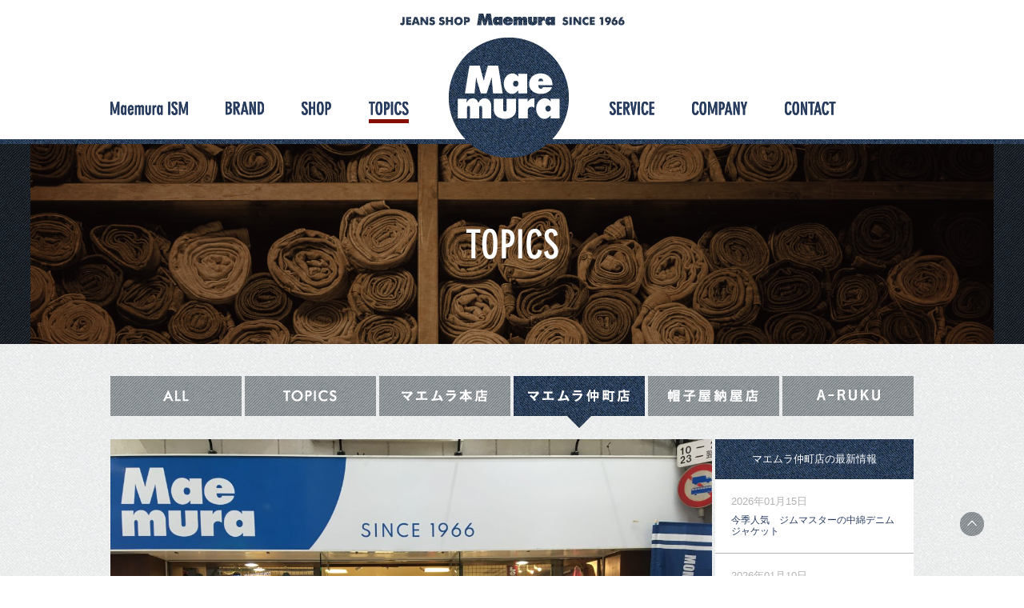

--- FILE ---
content_type: text/html; charset=UTF-8
request_url: https://mm-maemura.com/topics/210913-21/
body_size: 27418
content:
<!DOCTYPE html>
<html lang="ja"
	prefix="og: http://ogp.me/ns#" >
<head>
	<!-- Google tag (gtag.js) -->
<script async src="https://www.googletagmanager.com/gtag/js?id=G-Z6WJDSJQRN"></script>
<script>
  window.dataLayer = window.dataLayer || [];
  function gtag(){dataLayer.push(arguments);}
  gtag('js', new Date());

  gtag('config', 'UA-57185102-1');
  gtag('config', 'G-Z6WJDSJQRN');
</script>
	<meta charset="UTF-8">
	<meta name="viewport" content="width=device-width,initial-scale=1,user-scalable=no" />
	<title>９月３０日（木）まで仲町店営業時間変更のお知らせ | ジーンズショップ マエムラ</title>
	<link rel="profile" href="http://gmpg.org/xfn/11">
	<link rel="icon" rel="shortcut icon" href="https://mm-maemura.com/favicon.ico">
	<link rel="apple-touch-icon" href="https://mm-maemura.com/webclip.png" />
	<link rel="alternate" type="application/rss+xml" title="ジーンズショップマエムラRSS" href="https://mm-maemura.com/feed/" />
	<meta name='robots' content='max-image-preview:large' />

<!-- All in One SEO Pack 3.1.1 によって Michael Torbert の Semper Fi Web Design[510,557] -->
<link rel="canonical" href="https://mm-maemura.com/topics/210913-21/" />
<meta property="og:title" content="９月３０日（木）まで仲町店営業時間変更のお知らせ | ジーンズショップ マエムラ" />
<meta property="og:type" content="article" />
<meta property="og:url" content="https://mm-maemura.com/topics/210913-21/" />
<meta property="og:image" content="https://mm-maemura.com/engine/wp-content/uploads/2014/10/001.jpg" />
<meta property="og:site_name" content="ジーンズショップ マエムラ" />
<meta property="article:published_time" content="2021-09-13T07:33:41Z" />
<meta property="article:modified_time" content="2021-09-13T07:35:54Z" />
<meta property="og:image:secure_url" content="https://mm-maemura.com/engine/wp-content/uploads/2014/10/001.jpg" />
<meta name="twitter:card" content="summary" />
<meta name="twitter:title" content="９月３０日（木）まで仲町店営業時間変更のお知らせ | ジーンズショップ マエムラ" />
<meta name="twitter:image" content="https://mm-maemura.com/engine/wp-content/uploads/2014/10/001.jpg" />
<!-- All in One SEO Pack -->
<link rel='dns-prefetch' href='//maps.google.com' />
<link rel='dns-prefetch' href='//fonts.googleapis.com' />
<link rel='dns-prefetch' href='//s.w.org' />
<script type="text/javascript">
window._wpemojiSettings = {"baseUrl":"https:\/\/s.w.org\/images\/core\/emoji\/14.0.0\/72x72\/","ext":".png","svgUrl":"https:\/\/s.w.org\/images\/core\/emoji\/14.0.0\/svg\/","svgExt":".svg","source":{"concatemoji":"https:\/\/mm-maemura.com\/engine\/wp-includes\/js\/wp-emoji-release.min.js?ver=6.0.11"}};
/*! This file is auto-generated */
!function(e,a,t){var n,r,o,i=a.createElement("canvas"),p=i.getContext&&i.getContext("2d");function s(e,t){var a=String.fromCharCode,e=(p.clearRect(0,0,i.width,i.height),p.fillText(a.apply(this,e),0,0),i.toDataURL());return p.clearRect(0,0,i.width,i.height),p.fillText(a.apply(this,t),0,0),e===i.toDataURL()}function c(e){var t=a.createElement("script");t.src=e,t.defer=t.type="text/javascript",a.getElementsByTagName("head")[0].appendChild(t)}for(o=Array("flag","emoji"),t.supports={everything:!0,everythingExceptFlag:!0},r=0;r<o.length;r++)t.supports[o[r]]=function(e){if(!p||!p.fillText)return!1;switch(p.textBaseline="top",p.font="600 32px Arial",e){case"flag":return s([127987,65039,8205,9895,65039],[127987,65039,8203,9895,65039])?!1:!s([55356,56826,55356,56819],[55356,56826,8203,55356,56819])&&!s([55356,57332,56128,56423,56128,56418,56128,56421,56128,56430,56128,56423,56128,56447],[55356,57332,8203,56128,56423,8203,56128,56418,8203,56128,56421,8203,56128,56430,8203,56128,56423,8203,56128,56447]);case"emoji":return!s([129777,127995,8205,129778,127999],[129777,127995,8203,129778,127999])}return!1}(o[r]),t.supports.everything=t.supports.everything&&t.supports[o[r]],"flag"!==o[r]&&(t.supports.everythingExceptFlag=t.supports.everythingExceptFlag&&t.supports[o[r]]);t.supports.everythingExceptFlag=t.supports.everythingExceptFlag&&!t.supports.flag,t.DOMReady=!1,t.readyCallback=function(){t.DOMReady=!0},t.supports.everything||(n=function(){t.readyCallback()},a.addEventListener?(a.addEventListener("DOMContentLoaded",n,!1),e.addEventListener("load",n,!1)):(e.attachEvent("onload",n),a.attachEvent("onreadystatechange",function(){"complete"===a.readyState&&t.readyCallback()})),(e=t.source||{}).concatemoji?c(e.concatemoji):e.wpemoji&&e.twemoji&&(c(e.twemoji),c(e.wpemoji)))}(window,document,window._wpemojiSettings);
</script>
<style type="text/css">
img.wp-smiley,
img.emoji {
	display: inline !important;
	border: none !important;
	box-shadow: none !important;
	height: 1em !important;
	width: 1em !important;
	margin: 0 0.07em !important;
	vertical-align: -0.1em !important;
	background: none !important;
	padding: 0 !important;
}
</style>
	<link rel='stylesheet' id='outputCSS-css'  href='https://mm-maemura.com/engine/wp-content/themes/maemura_rwd_202206/css/output.css?ver=1.0' type='text/css' media='all' />
<link rel='stylesheet' id='customeCSS-css'  href='https://mm-maemura.com/engine/wp-content/themes/maemura_rwd_202206/css/custom.css?ver=1.0' type='text/css' media='all' />
<link rel='stylesheet' id='oswaldFont-css'  href='https://fonts.googleapis.com/css?family=Oswald&#038;ver=1.0' type='text/css' media='all' />
<link rel='stylesheet' id='wp-block-library-css'  href='https://mm-maemura.com/engine/wp-includes/css/dist/block-library/style.min.css?ver=6.0.11' type='text/css' media='all' />
<style id='global-styles-inline-css' type='text/css'>
body{--wp--preset--color--black: #000000;--wp--preset--color--cyan-bluish-gray: #abb8c3;--wp--preset--color--white: #ffffff;--wp--preset--color--pale-pink: #f78da7;--wp--preset--color--vivid-red: #cf2e2e;--wp--preset--color--luminous-vivid-orange: #ff6900;--wp--preset--color--luminous-vivid-amber: #fcb900;--wp--preset--color--light-green-cyan: #7bdcb5;--wp--preset--color--vivid-green-cyan: #00d084;--wp--preset--color--pale-cyan-blue: #8ed1fc;--wp--preset--color--vivid-cyan-blue: #0693e3;--wp--preset--color--vivid-purple: #9b51e0;--wp--preset--gradient--vivid-cyan-blue-to-vivid-purple: linear-gradient(135deg,rgba(6,147,227,1) 0%,rgb(155,81,224) 100%);--wp--preset--gradient--light-green-cyan-to-vivid-green-cyan: linear-gradient(135deg,rgb(122,220,180) 0%,rgb(0,208,130) 100%);--wp--preset--gradient--luminous-vivid-amber-to-luminous-vivid-orange: linear-gradient(135deg,rgba(252,185,0,1) 0%,rgba(255,105,0,1) 100%);--wp--preset--gradient--luminous-vivid-orange-to-vivid-red: linear-gradient(135deg,rgba(255,105,0,1) 0%,rgb(207,46,46) 100%);--wp--preset--gradient--very-light-gray-to-cyan-bluish-gray: linear-gradient(135deg,rgb(238,238,238) 0%,rgb(169,184,195) 100%);--wp--preset--gradient--cool-to-warm-spectrum: linear-gradient(135deg,rgb(74,234,220) 0%,rgb(151,120,209) 20%,rgb(207,42,186) 40%,rgb(238,44,130) 60%,rgb(251,105,98) 80%,rgb(254,248,76) 100%);--wp--preset--gradient--blush-light-purple: linear-gradient(135deg,rgb(255,206,236) 0%,rgb(152,150,240) 100%);--wp--preset--gradient--blush-bordeaux: linear-gradient(135deg,rgb(254,205,165) 0%,rgb(254,45,45) 50%,rgb(107,0,62) 100%);--wp--preset--gradient--luminous-dusk: linear-gradient(135deg,rgb(255,203,112) 0%,rgb(199,81,192) 50%,rgb(65,88,208) 100%);--wp--preset--gradient--pale-ocean: linear-gradient(135deg,rgb(255,245,203) 0%,rgb(182,227,212) 50%,rgb(51,167,181) 100%);--wp--preset--gradient--electric-grass: linear-gradient(135deg,rgb(202,248,128) 0%,rgb(113,206,126) 100%);--wp--preset--gradient--midnight: linear-gradient(135deg,rgb(2,3,129) 0%,rgb(40,116,252) 100%);--wp--preset--duotone--dark-grayscale: url('#wp-duotone-dark-grayscale');--wp--preset--duotone--grayscale: url('#wp-duotone-grayscale');--wp--preset--duotone--purple-yellow: url('#wp-duotone-purple-yellow');--wp--preset--duotone--blue-red: url('#wp-duotone-blue-red');--wp--preset--duotone--midnight: url('#wp-duotone-midnight');--wp--preset--duotone--magenta-yellow: url('#wp-duotone-magenta-yellow');--wp--preset--duotone--purple-green: url('#wp-duotone-purple-green');--wp--preset--duotone--blue-orange: url('#wp-duotone-blue-orange');--wp--preset--font-size--small: 13px;--wp--preset--font-size--medium: 20px;--wp--preset--font-size--large: 36px;--wp--preset--font-size--x-large: 42px;}.has-black-color{color: var(--wp--preset--color--black) !important;}.has-cyan-bluish-gray-color{color: var(--wp--preset--color--cyan-bluish-gray) !important;}.has-white-color{color: var(--wp--preset--color--white) !important;}.has-pale-pink-color{color: var(--wp--preset--color--pale-pink) !important;}.has-vivid-red-color{color: var(--wp--preset--color--vivid-red) !important;}.has-luminous-vivid-orange-color{color: var(--wp--preset--color--luminous-vivid-orange) !important;}.has-luminous-vivid-amber-color{color: var(--wp--preset--color--luminous-vivid-amber) !important;}.has-light-green-cyan-color{color: var(--wp--preset--color--light-green-cyan) !important;}.has-vivid-green-cyan-color{color: var(--wp--preset--color--vivid-green-cyan) !important;}.has-pale-cyan-blue-color{color: var(--wp--preset--color--pale-cyan-blue) !important;}.has-vivid-cyan-blue-color{color: var(--wp--preset--color--vivid-cyan-blue) !important;}.has-vivid-purple-color{color: var(--wp--preset--color--vivid-purple) !important;}.has-black-background-color{background-color: var(--wp--preset--color--black) !important;}.has-cyan-bluish-gray-background-color{background-color: var(--wp--preset--color--cyan-bluish-gray) !important;}.has-white-background-color{background-color: var(--wp--preset--color--white) !important;}.has-pale-pink-background-color{background-color: var(--wp--preset--color--pale-pink) !important;}.has-vivid-red-background-color{background-color: var(--wp--preset--color--vivid-red) !important;}.has-luminous-vivid-orange-background-color{background-color: var(--wp--preset--color--luminous-vivid-orange) !important;}.has-luminous-vivid-amber-background-color{background-color: var(--wp--preset--color--luminous-vivid-amber) !important;}.has-light-green-cyan-background-color{background-color: var(--wp--preset--color--light-green-cyan) !important;}.has-vivid-green-cyan-background-color{background-color: var(--wp--preset--color--vivid-green-cyan) !important;}.has-pale-cyan-blue-background-color{background-color: var(--wp--preset--color--pale-cyan-blue) !important;}.has-vivid-cyan-blue-background-color{background-color: var(--wp--preset--color--vivid-cyan-blue) !important;}.has-vivid-purple-background-color{background-color: var(--wp--preset--color--vivid-purple) !important;}.has-black-border-color{border-color: var(--wp--preset--color--black) !important;}.has-cyan-bluish-gray-border-color{border-color: var(--wp--preset--color--cyan-bluish-gray) !important;}.has-white-border-color{border-color: var(--wp--preset--color--white) !important;}.has-pale-pink-border-color{border-color: var(--wp--preset--color--pale-pink) !important;}.has-vivid-red-border-color{border-color: var(--wp--preset--color--vivid-red) !important;}.has-luminous-vivid-orange-border-color{border-color: var(--wp--preset--color--luminous-vivid-orange) !important;}.has-luminous-vivid-amber-border-color{border-color: var(--wp--preset--color--luminous-vivid-amber) !important;}.has-light-green-cyan-border-color{border-color: var(--wp--preset--color--light-green-cyan) !important;}.has-vivid-green-cyan-border-color{border-color: var(--wp--preset--color--vivid-green-cyan) !important;}.has-pale-cyan-blue-border-color{border-color: var(--wp--preset--color--pale-cyan-blue) !important;}.has-vivid-cyan-blue-border-color{border-color: var(--wp--preset--color--vivid-cyan-blue) !important;}.has-vivid-purple-border-color{border-color: var(--wp--preset--color--vivid-purple) !important;}.has-vivid-cyan-blue-to-vivid-purple-gradient-background{background: var(--wp--preset--gradient--vivid-cyan-blue-to-vivid-purple) !important;}.has-light-green-cyan-to-vivid-green-cyan-gradient-background{background: var(--wp--preset--gradient--light-green-cyan-to-vivid-green-cyan) !important;}.has-luminous-vivid-amber-to-luminous-vivid-orange-gradient-background{background: var(--wp--preset--gradient--luminous-vivid-amber-to-luminous-vivid-orange) !important;}.has-luminous-vivid-orange-to-vivid-red-gradient-background{background: var(--wp--preset--gradient--luminous-vivid-orange-to-vivid-red) !important;}.has-very-light-gray-to-cyan-bluish-gray-gradient-background{background: var(--wp--preset--gradient--very-light-gray-to-cyan-bluish-gray) !important;}.has-cool-to-warm-spectrum-gradient-background{background: var(--wp--preset--gradient--cool-to-warm-spectrum) !important;}.has-blush-light-purple-gradient-background{background: var(--wp--preset--gradient--blush-light-purple) !important;}.has-blush-bordeaux-gradient-background{background: var(--wp--preset--gradient--blush-bordeaux) !important;}.has-luminous-dusk-gradient-background{background: var(--wp--preset--gradient--luminous-dusk) !important;}.has-pale-ocean-gradient-background{background: var(--wp--preset--gradient--pale-ocean) !important;}.has-electric-grass-gradient-background{background: var(--wp--preset--gradient--electric-grass) !important;}.has-midnight-gradient-background{background: var(--wp--preset--gradient--midnight) !important;}.has-small-font-size{font-size: var(--wp--preset--font-size--small) !important;}.has-medium-font-size{font-size: var(--wp--preset--font-size--medium) !important;}.has-large-font-size{font-size: var(--wp--preset--font-size--large) !important;}.has-x-large-font-size{font-size: var(--wp--preset--font-size--x-large) !important;}
</style>
<link rel='stylesheet' id='contact-form-7-css'  href='https://mm-maemura.com/engine/wp-content/plugins/contact-form-7/includes/css/styles.css?ver=5.1.3' type='text/css' media='all' />
<link rel='stylesheet' id='wp-pagenavi-css'  href='https://mm-maemura.com/engine/wp-content/plugins/wp-pagenavi/pagenavi-css.css?ver=2.70' type='text/css' media='all' />
<link rel='stylesheet' id='twentyfourteen-lato-css'  href='//fonts.googleapis.com/css?family=Lato%3A300%2C400%2C700%2C900%2C300italic%2C400italic%2C700italic' type='text/css' media='all' />
<link rel='stylesheet' id='genericons-css'  href='https://mm-maemura.com/engine/wp-content/themes/maemura_rwd_202206/genericons/genericons.css?ver=3.0.3' type='text/css' media='all' />
<link rel='stylesheet' id='twentyfourteen-style-css'  href='https://mm-maemura.com/engine/wp-content/themes/maemura_rwd_202206/style.css?ver=6.0.11' type='text/css' media='all' />
<!--[if lt IE 9]>
<link rel='stylesheet' id='twentyfourteen-ie-css'  href='https://mm-maemura.com/engine/wp-content/themes/maemura_rwd_202206/css/ie.css?ver=20131205' type='text/css' media='all' />
<![endif]-->
<script type='text/javascript' src='https://mm-maemura.com/engine/wp-includes/js/jquery/jquery.min.js?ver=3.6.0' id='jquery-core-js'></script>
<script type='text/javascript' src='https://mm-maemura.com/engine/wp-includes/js/jquery/jquery-migrate.min.js?ver=3.3.2' id='jquery-migrate-js'></script>
<script type='text/javascript' src='https://mm-maemura.com/engine/wp-content/themes/maemura_rwd_202206/js/jquery.BlackAndWhite.js?ver=1.0' id='blackAndWhite-js'></script>
<script type='text/javascript' src='https://mm-maemura.com/engine/wp-content/themes/maemura_rwd_202206/js/heightLine.js?ver=1.0' id='heightLine-js'></script>
<script type='text/javascript' src='https://maps.google.com/maps/api/js?key=AIzaSyC1QKJDQeAMQmcj3yoRAtjNOwRGjdV-LNI&#038;ver=6.0.11' id='gmap-js'></script>
<link rel="https://api.w.org/" href="https://mm-maemura.com/wp-json/" /><link rel="alternate" type="application/json+oembed" href="https://mm-maemura.com/wp-json/oembed/1.0/embed?url=https%3A%2F%2Fmm-maemura.com%2Ftopics%2F210913-21%2F" />
<link rel="alternate" type="text/xml+oembed" href="https://mm-maemura.com/wp-json/oembed/1.0/embed?url=https%3A%2F%2Fmm-maemura.com%2Ftopics%2F210913-21%2F&#038;format=xml" />
<style type="text/css">.recentcomments a{display:inline !important;padding:0 !important;margin:0 !important;}</style>	
<script type="text/javascript" src="//typesquare.com/3/tsad/script/ja/typesquare.js?5ad809b6cc084edbb4402076e90393a3" charset="utf-8"></script>
</head>

<body class="topics-template-default single single-topics postid-18779 single-format-standard masthead-fixed full-width singular">
<div id="page" class="hfeed site">
	<header id="masthead" class="site-header" role="banner">
		<div class="header-main">
			<h1 class="site-title"><a href="https://mm-maemura.com/" rel="home">ジーンズショップ マエムラ</a></h1>
			<nav id="primary-navigation-sc" class="site-navigation primary-navigation" role="navigation">
				<h2><a href="https://mm-maemura.com/" rel="home">ジーンズショップ マエムラ</a></h2>
				<div class="menu sp">
					<p></p>
					<p></p>
					<p></p>
				</div>
				<div id="navWrap">
					<ul class="hmBefore">
						<li class="la gnMaemuraIsm"><a href="https://mm-maemura.com/ism/">Maemura ISM</a></li>
						<li class="la gnBland"><a href="https://mm-maemura.com/brand/">BLAND</a></li>
												<li class="la gnShop"><a href="https://mm-maemura.com/shop/">SHOP</a></li>
						<li class="la gnTopics"><a href="https://mm-maemura.com/topics/">TOPICS</a></li>
					</ul>
					<ul class="hmAfter">
						<li class="la gnService"><a href="https://mm-maemura.com/service/">SERVICE</a></li>
						<li class="la gnCompany"><a href="https://mm-maemura.com/company/">COMPANY</a></li>
						<li class="la gnContact"><a href="https://mm-maemura.com/contact/">CONTACT</a></li>
					</ul>
				</div>
			</nav>
		</div>
	</header><!-- #masthead -->
	<div id="main" class="site-main">
<div id="main-content" class="main-content">
	<div id="primary" class="content-area">
		<div id="content" class="site-content" role="main">
			<header class="page-header">
				<h1 class="entry-title"><span>TOPICS</span></h1>
			</header>
			<section id="singleTopics">
				<nav>
					<ul>
						<li id="tiAll"><a href="https://mm-maemura.com/topics/"><span>ALL</span></a></li>
												<li id="tiTopics" class=""><a href="https://mm-maemura.com/topics#topics"><span>TOPICS</span></a></li>
												<li id="tiHonten" class=""><a href="https://mm-maemura.com/topics#t-honten"><span>マエムラ本店</span></a></li>
												<li id="tiNakamachi" class="current"><a href="https://mm-maemura.com/topics#t-nakamachiten"><span>マエムラ仲町店</span></a></li>
												<li id="tiBoshiya" class=""><a href="https://mm-maemura.com/topics#t-boushiya-nayaten"><span>帽子屋納屋店</span></a></li>
												<li id="tiAruku" class=""><a href="https://mm-maemura.com/topics#aruku"><span>ARUKU</span></a></li>
					</ul>
				</nav>
								<div id="topicsLay">
					<article>
												<div id="topicsBranding">
							<img style="margin:0 auto;max-width:100%;" src="https://mm-maemura.com/engine/wp-content/uploads/2021/09/IMG_0650.jpg" />
						</div>
												<header>
														<span class="d">2021年09月13日</span>
							<h1>９月３０日（木）まで仲町店営業時間変更のお知らせ</h1>
						</header>
													<div id="topicsBody">
								<p><strong>９月１３日（月）から９月３０日（木）の間、</strong></p>
<p><strong>平日の営業時間を<span style="color: #ff0000;">１１：００～１８：００</span>に変更させていただきます。</strong></p>
<p><strong>尚、土日祝は通常通り<span style="color: #0000ff;">１０：３０～１８：３０</span>の営業となります。</strong></p>
<p><strong>１０月１日（金）からは、通常通り営業いたします。</strong></p>
<p><strong>ご迷惑をお掛けしますが、何卒宜しくお願い致しますm(__)m</strong></p>
							</div>
													<p class="moveIndex"><a href="https://mm-maemura.com/topics/"><span>一覧へ</span></a></p>
					</article>
				</div>
				<div id="topicsSide">
					<h3>マエムラ仲町店の最新情報</h3>
										<article class="la">
												<span class="d">2026年01月15日</span>
						<p><a href="https://mm-maemura.com/topics/20260115-21/">今季人気　ジムマスターの中綿デニムジャケット</a></p>
					</article>
										<article class="la">
												<span class="d">2026年01月10日</span>
						<p><a href="https://mm-maemura.com/topics/20260110-21/">冬のクリアランスセール開催中</a></p>
					</article>
										<article class="la">
												<span class="d">2025年12月30日</span>
						<p><a href="https://mm-maemura.com/topics/20261230-21/">今年もありがとうございましたm(__)m</a></p>
					</article>
										<article class="la">
												<span class="d">2025年12月24日</span>
						<p><a href="https://mm-maemura.com/topics/251224-21-2/">年末年始おすすめコーデ</a></p>
					</article>
										<article class="la">
												<span class="d">2025年12月23日</span>
						<p><a href="https://mm-maemura.com/topics/251224-21/">仲町店12/24(水)営業します</a></p>
					</article>
										<article class="la">
												<span class="d">2025年12月16日</span>
						<p><a href="https://mm-maemura.com/topics/251216-21/">カジュアルからフォーマルもお任せ　タイオンのシティライン</a></p>
					</article>
										<article class="la">
												<span class="d">2025年12月11日</span>
						<p><a href="https://mm-maemura.com/topics/251211-21/">プレゼントにもおすすめ　ジムマスターのジャガードニット</a></p>
					</article>
										<article class="la">
												<span class="d">2025年12月04日</span>
						<p><a href="https://mm-maemura.com/topics/20251204-21/">寒い&#8230;チャムスのアウターで暖まりましょう！！</a></p>
					</article>
										<p class="moveIndex"><a href="https://mm-maemura.com/topics/"><span>一覧へ</span></a></p>
				</div>
							</section>
		</div><!-- #content -->
	</div><!-- #primary -->
</div>
		</div><!-- #main -->
		<footer id="colophon" class="site-footer" role="contentinfo">
			<div id="footerInner">
				<p id="pageTop"><a href="#">ページの上部へ</a></p>
								<div id="contactInfo">
					<a href="https://mm-maemura.com/contact/"><span>お問い合わせフォームはこちら</span></a>
				</div>
				
				<div id="accessInfo">
					<div class="cmLay">
						<div id="aiHead">
							<h2><a href="https://mm-maemura.com/" rel="home">ジーンズショップ マエムラ</a></h2>
							<p>〒891-0115　鹿児島市東開町3-2</p>
							<dl class="pc">
								<dt>TEL</dt>
								<dd>099-263-6035</dd>
								<dt>FAX</dt>
								<dd>099-266-1266</dd>
							</dl>
							<dl class="sp"><a href="tel:0992636035">
								<dt>TEL</dt>
								<dd>099-263-6035</dd>
								<dt>FAX</dt>
								<dd>099-266-1266</dd>
							</a></dl>
							<ul>
								<li id="aiPrivacy"><a href="https://mm-maemura.com/privacypolicy/">PRIVACY POLICY</a></li>
								<li id="aiSitemap"><a href="https://mm-maemura.com/sitemap/">SITE MAP</a></li>
							</ul>
						</div>
												<div id="aiFoot">
							<div id="cmGmap"></div>
							<script type="text/javascript">
	var mapArr = new Array();
	mapArr = [];
	mapArr[0] = {};
	mapArr[0].icon = "https://mm-maemura.com/engine/wp-content/uploads/2014/10/arr02.png";
	mapArr[0].icon__width = 39;
	mapArr[0].icon__height = 37;
	mapArr[0].icon__anc__x = Math.ceil(mapArr[0].icon__width);
	mapArr[0].icon__anc__y = Math.ceil(mapArr[0].icon__height);
	mapArr[0].name = "マエムラ本店";
	


	mapArr[0].lat = 31.528364507045673;
	mapArr[0].lng = 130.52964622824175;
	mapArr[0].url = "https://mm-maemura.com/shop/honten/";

	
	mapArr[0].address = "鹿児島市東開町3-2";
	mapArr[0].id = 40;

	mapArr[1] = {};
	mapArr[1].icon = "https://mm-maemura.com/engine/wp-content/uploads/2014/10/arr01.png";
	mapArr[1].icon__width = 32;
	mapArr[1].icon__height = 49;
	mapArr[1].icon__anc__x = Math.ceil(mapArr[1].icon__width/2);
	mapArr[1].icon__anc__y = Math.ceil(mapArr[1].icon__height);
	mapArr[1].name = "マエムラ仲町店";
	


	mapArr[1].lat = 31.592204937523356;
	mapArr[1].lng = 130.55614963173866;
	mapArr[1].url = "https://mm-maemura.com/shop/nakmachiten/";

	
	mapArr[1].address = "鹿児島市中町7-４";
	mapArr[1].id = 42;

	mapArr[2] = {};
	mapArr[2].icon = "https://mm-maemura.com/engine/wp-content/uploads/2016/06/arr03.png";
	mapArr[2].icon__width = 38;
	mapArr[2].icon__height = 37;
	mapArr[2].icon__anc__x = 0;
	mapArr[2].icon__anc__y = Math.ceil(mapArr[2].icon__height);
	mapArr[2].name = "A-RUKU OUTDOOR-STYLE GEAR Supported by 好日山荘";
	


	mapArr[2].lat = 31.52836967253;
	mapArr[2].lng = 130.52964018465582;
	mapArr[2].url = "https://mm-maemura.com/aruku/";

	
	mapArr[2].address = "鹿児島市東開町3-2 (マエムラ本店内)";
	mapArr[2].id = 3046;

	//
	var centerObj = new Object();
		centerObj.lat = 31.569467962588742;
	centerObj.lng = 130.54607391357422;

    jQuery(window).load(function()
    {
		var bw;
		if (window.innerWidth > 880) {
			bw = jQuery('.bwWrapper').BlackAndWhite({
		         hoverEffect: true,
		         invertHoverEffect: true
		    });
		}
		jQuery(window).resize(function(){
			if (window.innerWidth <= 880 && bw) {
				bw.destroy();
				bw = undefined;
			} else {
				if (!bw) {
					bw = jQuery('.bwWrapper').BlackAndWhite({
				         hoverEffect: true,
				         invertHoverEffect: true
				    });
				}
			}
		});
    });

</script>
						</div>
					</div>
				</div>
				<div class="site-info">
					<div class="cmLay">
												<nav>
							<ul>
								<li id="bnTwitter"><a class="button-twitter" href="http://twitter.com/intent/tweet?text=ジーンズショップ マエムラ&nbsp;|&nbsp;&amp;url=https://mm-maemura.com" onclick="window.open(encodeURI(decodeURI(this.href)), 'tweetwindow', 'width=550, height=450, personalbar=0, toolbar=0, scrollbars=1, resizable=1' ); return false;" target="_blank">twitter</a></li>
								<li id="bnFacebook"><a href="http://www.facebook.com/share.php?u=https://mm-maemura.com" onclick="window.open(this.href, 'window', 'width=550, height=450,personalbar=0,toolbar=0,scrollbars=1,resizable=1'); return false;">facebook</a></li>
							</ul>
						</nav>
						<p id="copy">© Jeans Shop Maemura</p>
						<style type="text/css">
							.gecPropWrap.sID-3046 .gecTxtContent h2 a{
								color: #006e52;
							}
							.gecPropWrap.sID-3046 .gecTxtContent h2 a:hover{
								color: #b3b3b3;
							}
						</style>
					</div>
				</div><!-- .site-info -->
			</div>
		</footer><!-- #colophon -->
	</div><!-- #page -->
	<script type='text/javascript' src='https://mm-maemura.com/engine/wp-content/themes/maemura_rwd_202206/js/common.js?ver=1.0' id='maemuraCommon-js'></script>
<script type='text/javascript' id='contact-form-7-js-extra'>
/* <![CDATA[ */
var wpcf7 = {"apiSettings":{"root":"https:\/\/mm-maemura.com\/wp-json\/contact-form-7\/v1","namespace":"contact-form-7\/v1"}};
/* ]]> */
</script>
<script type='text/javascript' src='https://mm-maemura.com/engine/wp-content/plugins/contact-form-7/includes/js/scripts.js?ver=5.1.3' id='contact-form-7-js'></script>
<script type='text/javascript' src='https://mm-maemura.com/engine/wp-content/themes/maemura_rwd_202206/js/functions.js?ver=20140616' id='twentyfourteen-script-js'></script>
</body>
</html>
